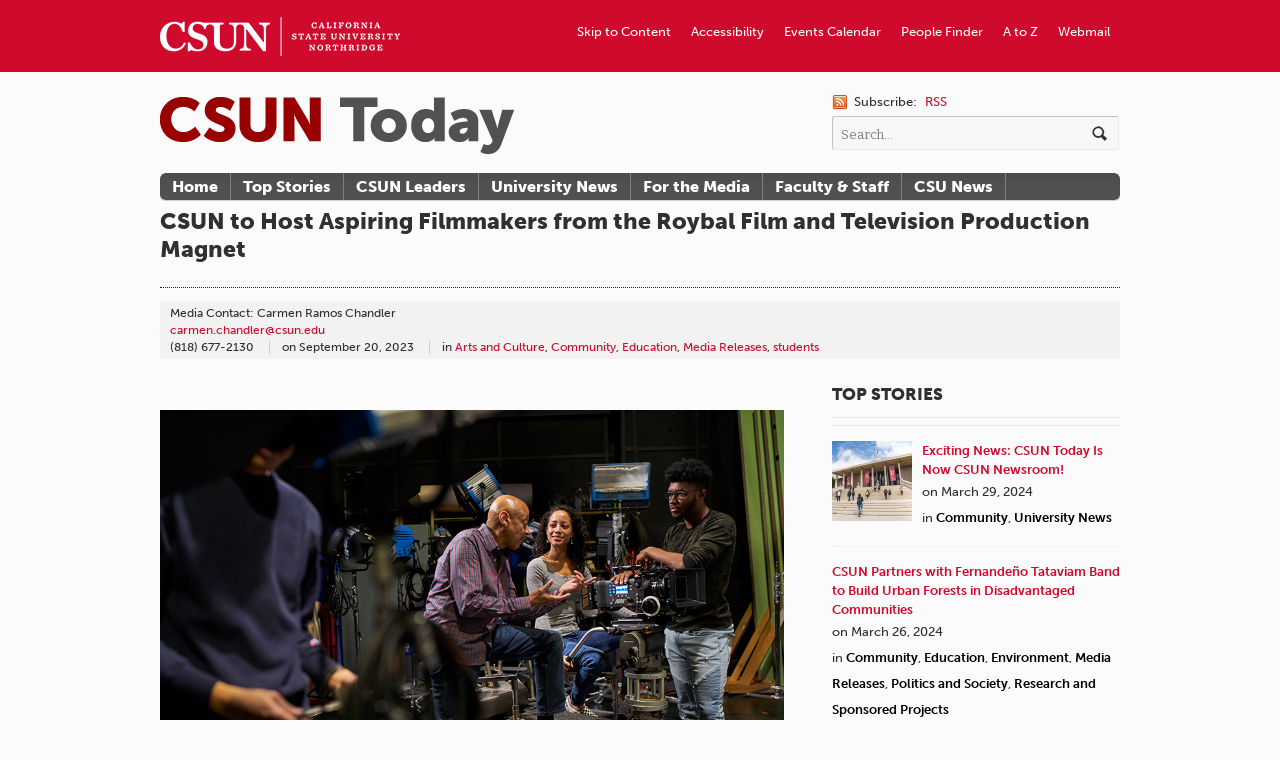

--- FILE ---
content_type: text/html; charset=UTF-8
request_url: https://csunshinetoday.csun.edu/arts-and-culture/csun-to-host-aspiring-filmmakers-from-the-roybal-film-and-television-production-magnet/
body_size: 12061
content:

<!DOCTYPE html>
<html lang="en-US" xmlns:fb="http://ogp.me/ns/fb#" xmlns:addthis="http://www.addthis.com/help/api-spec"  prefix="og: http://ogp.me/ns# fb: http://ogp.me/ns/fb#">
<head>

<meta charset="UTF-8" />

<title>CSUN to Host Aspiring Filmmakers from the Roybal Film and Television Production Magnet  |  CSUN Today</title>

<meta http-equiv="Content-Type" content="text/html; charset=UTF-8" />
<meta name="robots" content="index, follow" />

<link rel="stylesheet" type="text/css" href="https://csunshinetoday.csun.edu/wp-content/themes/currents/style.css" media="screen" />
<link rel="pingback" href="https://csunshinetoday.csun.edu/xmlrpc.php" />

<!-- Jetpack Site Verification Tags -->
<meta name="google-site-verification" content="HUP09q7xLGciYXKG8y8swu9O-LDJUBIKlX8UMS1zbHQ" />
<link rel="alternate" type="application/rss+xml" title="CSUN Today &raquo; Feed" href="https://csunshinetoday.csun.edu/feed/" />
<link rel="alternate" type="application/rss+xml" title="CSUN Today &raquo; Comments Feed" href="https://csunshinetoday.csun.edu/comments/feed/" />
		<script type="text/javascript">
			window._wpemojiSettings = {"baseUrl":"https:\/\/s.w.org\/images\/core\/emoji\/72x72\/","ext":".png","source":{"concatemoji":"https:\/\/csunshinetoday.csun.edu\/wp-includes\/js\/wp-emoji-release.min.js?ver=4.4.30"}};
			!function(e,n,t){var a;function i(e){var t=n.createElement("canvas"),a=t.getContext&&t.getContext("2d"),i=String.fromCharCode;return!(!a||!a.fillText)&&(a.textBaseline="top",a.font="600 32px Arial","flag"===e?(a.fillText(i(55356,56806,55356,56826),0,0),3e3<t.toDataURL().length):"diversity"===e?(a.fillText(i(55356,57221),0,0),t=a.getImageData(16,16,1,1).data,a.fillText(i(55356,57221,55356,57343),0,0),(t=a.getImageData(16,16,1,1).data)[0],t[1],t[2],t[3],!0):("simple"===e?a.fillText(i(55357,56835),0,0):a.fillText(i(55356,57135),0,0),0!==a.getImageData(16,16,1,1).data[0]))}function o(e){var t=n.createElement("script");t.src=e,t.type="text/javascript",n.getElementsByTagName("head")[0].appendChild(t)}t.supports={simple:i("simple"),flag:i("flag"),unicode8:i("unicode8"),diversity:i("diversity")},t.DOMReady=!1,t.readyCallback=function(){t.DOMReady=!0},t.supports.simple&&t.supports.flag&&t.supports.unicode8&&t.supports.diversity||(a=function(){t.readyCallback()},n.addEventListener?(n.addEventListener("DOMContentLoaded",a,!1),e.addEventListener("load",a,!1)):(e.attachEvent("onload",a),n.attachEvent("onreadystatechange",function(){"complete"===n.readyState&&t.readyCallback()})),(a=t.source||{}).concatemoji?o(a.concatemoji):a.wpemoji&&a.twemoji&&(o(a.twemoji),o(a.wpemoji)))}(window,document,window._wpemojiSettings);
		</script>
		<style type="text/css">
img.wp-smiley,
img.emoji {
	display: inline !important;
	border: none !important;
	box-shadow: none !important;
	height: 1em !important;
	width: 1em !important;
	margin: 0 .07em !important;
	vertical-align: -0.1em !important;
	background: none !important;
	padding: 0 !important;
}
</style>
<link rel='stylesheet' id='woo-layout-css'  href='https://csunshinetoday.csun.edu/wp-content/themes/currents/css/layout.css?ver=4.4.30' type='text/css' media='all' />
<link rel='stylesheet' id='wphi-style-css'  href='https://csunshinetoday.csun.edu/wp-content/plugins/wp-header-images/css/front-styles.css?ver=4.4.30' type='text/css' media='all' />
<link rel='stylesheet' id='inbound-shortcodes-css'  href='https://csunshinetoday.csun.edu/wp-content/plugins/landing-pages//shared/shortcodes/css/frontend-render.css?ver=4.4.30' type='text/css' media='all' />
<link rel='stylesheet' id='jetpack_css-css'  href='https://csunshinetoday.csun.edu/wp-content/plugins/jetpack/css/jetpack.css?ver=3.9.9' type='text/css' media='all' />
<script type='text/javascript' src='https://csunshinetoday.csun.edu/wp-includes/js/jquery/jquery.js?ver=1.11.3'></script>
<script type='text/javascript' src='https://csunshinetoday.csun.edu/wp-includes/js/jquery/jquery-migrate.min.js?ver=1.2.1'></script>
<script type='text/javascript' src='https://csunshinetoday.csun.edu/wp-content/themes/currents/includes/js/html5.js?ver=4.4.30'></script>
<script type='text/javascript' src='https://csunshinetoday.csun.edu/wp-content/themes/currents/includes/js/fitvids.js?ver=4.4.30'></script>
<script type='text/javascript' src='https://csunshinetoday.csun.edu/wp-content/themes/currents/includes/js/general.js?ver=4.4.30'></script>
<script type='text/javascript'>
/* <![CDATA[ */
var inbound_settings = {"post_id":"53891","post_type":"post","variation_id":"0","ip_address":"130.166.248.2","wp_lead_data":{"lead_id":null,"lead_email":null,"lead_uid":null,"lead_nonce":null},"admin_url":"https:\/\/csunshinetoday.csun.edu\/wp-admin\/admin-ajax.php","track_time":"2026\/02\/02 18:47:28","page_tracking":"off","search_tracking":"off","comment_tracking":"off","custom_mapping":[],"is_admin":"","ajax_nonce":"e621fa25db"};
/* ]]> */
</script>
<script type='text/javascript' src='https://csunshinetoday.csun.edu/wp-content/plugins/landing-pages//shared/assets/js/frontend/analytics/inboundAnalytics.min.js'></script>
<link rel='https://api.w.org/' href='https://csunshinetoday.csun.edu/wp-json/' />
<link rel="EditURI" type="application/rsd+xml" title="RSD" href="https://csunshinetoday.csun.edu/xmlrpc.php?rsd" />
<link rel="wlwmanifest" type="application/wlwmanifest+xml" href="https://csunshinetoday.csun.edu/wp-includes/wlwmanifest.xml" /> 
<link rel='prev' title='Jain Studies Endowed Professor Hopes to Spread Understanding of the Religion' href='https://csunshinetoday.csun.edu/education/jain-studies-endowed-professor-hopes-to-spread-understanding-of-the-religion/' />
<link rel='next' title='Exhibition Highlights ‘Climates of Inequality,’ Work by CSUN Faculty &#038; Students' href='https://csunshinetoday.csun.edu/arts-and-culture/exhibition-highlights-climates-of-inequality-work-by-csun-faculty-students/' />
<link rel="canonical" href="https://csunshinetoday.csun.edu/arts-and-culture/csun-to-host-aspiring-filmmakers-from-the-roybal-film-and-television-production-magnet/" />
<link rel='shortlink' href='https://wp.me/p7ctBW-e1d' />
<link rel="alternate" type="application/json+oembed" href="https://csunshinetoday.csun.edu/wp-json/oembed/1.0/embed?url=https%3A%2F%2Fcsunshinetoday.csun.edu%2Farts-and-culture%2Fcsun-to-host-aspiring-filmmakers-from-the-roybal-film-and-television-production-magnet%2F" />
<link rel="alternate" type="text/xml+oembed" href="https://csunshinetoday.csun.edu/wp-json/oembed/1.0/embed?url=https%3A%2F%2Fcsunshinetoday.csun.edu%2Farts-and-culture%2Fcsun-to-host-aspiring-filmmakers-from-the-roybal-film-and-television-production-magnet%2F&#038;format=xml" />
<style type="text/css"></style>
<!-- Always force latest IE rendering engine (even in intranet) & Chrome Frame -->
<meta http-equiv="X-UA-Compatible" content="IE=edge,chrome=1" />
<!--  Mobile viewport scale | Disable user zooming as the layout is optimised -->
<meta content="initial-scale=1.0; maximum-scale=1.0; user-scalable=no" name="viewport"/>

			<link rel="stylesheet" id="custom-css-css" type="text/css" href="https://csunshinetoday.csun.edu/?custom-css=1&#038;csblog=1&#038;cscache=6&#038;csrev=52" />
			
<!-- START - Open Graph for Facebook, Google+ and Twitter Card Tags 2.2.6.1 -->
 <!-- Facebook Open Graph -->
  <meta property="og:locale" content="en_US"/>
  <meta property="og:site_name" content="CSUN Today"/>
  <meta property="og:title" content="CSUN to Host Aspiring Filmmakers from the Roybal Film and Television Production Magnet"/>
  <meta property="og:url" content="https://csunshinetoday.csun.edu/arts-and-culture/csun-to-host-aspiring-filmmakers-from-the-roybal-film-and-television-production-magnet/"/>
  <meta property="og:type" content="article"/>
  <meta property="og:description" content="Nearly 50 students from the Roybal Film and Television Production Magnet will learn how to turn their Hollywood dreams into reality when they visit California State University, Northridge’s film program on Tuesday, Sept 26.
The students from the downtown Los Angeles high school will have an opportu"/>
  <meta property="article:published_time" content="2023-09-20T10:12:29+00:00"/>
  <meta property="article:modified_time" content="2023-09-20T10:12:29+00:00" />
  <meta property="og:updated_time" content="2023-09-20T10:12:29+00:00" />
  <meta property="article:section" content="Arts and Culture"/>
  <meta property="article:section" content="Community"/>
  <meta property="article:section" content="Education"/>
  <meta property="article:section" content="Media Releases"/>
  <meta property="article:section" content="students"/>
  <meta property="article:publisher" content="https://www.facebook.com/calstatenorthridge"/>
 <!-- Google+ / Schema.org -->
  <meta itemprop="name" content="CSUN to Host Aspiring Filmmakers from the Roybal Film and Television Production Magnet"/>
  <meta itemprop="headline" content="CSUN to Host Aspiring Filmmakers from the Roybal Film and Television Production Magnet"/>
  <meta itemprop="description" content="Nearly 50 students from the Roybal Film and Television Production Magnet will learn how to turn their Hollywood dreams into reality when they visit California State University, Northridge’s film program on Tuesday, Sept 26.
The students from the downtown Los Angeles high school will have an opportu"/>
  <meta itemprop="datePublished" content="2023-09-20"/>
  <meta itemprop="dateModified" content="2023-09-20T10:12:29+00:00" />
  <meta itemprop="author" content="carmen"/>
  <!--<meta itemprop="publisher" content="CSUN Today"/>--> <!-- To solve: The attribute publisher.itemtype has an invalid value -->
 <!-- Twitter Cards -->
  <meta name="twitter:title" content="CSUN to Host Aspiring Filmmakers from the Roybal Film and Television Production Magnet"/>
  <meta name="twitter:url" content="https://csunshinetoday.csun.edu/arts-and-culture/csun-to-host-aspiring-filmmakers-from-the-roybal-film-and-television-production-magnet/"/>
  <meta name="twitter:description" content="Nearly 50 students from the Roybal Film and Television Production Magnet will learn how to turn their Hollywood dreams into reality when they visit California State University, Northridge’s film program on Tuesday, Sept 26.
The students from the downtown Los Angeles high school will have an opportu"/>
  <meta name="twitter:card" content="summary_large_image"/>
 <!-- SEO -->
 <!-- Misc. tags -->
 <!-- is_singular -->
<!-- END - Open Graph for Facebook, Google+ and Twitter Card Tags 2.2.6.1 -->
	
<!-- Woo Custom Styling -->
<style type="text/css">
body {background:#fbfbfb !important}
a, .widget_woo_twitter p a, #tabs ul.wooTabs li a, #single-post #related .post h1 a, #recent .category .post h1 a, .widget_woo_authorslist li a.post-link {color:#cf0a2c !important}
a:hover, .post-more a:hover, .post-meta a:hover, .post p.tags a:hover, .widget_woo_twitter p a:hover, #tabs ul.wooTabs li a:hover, #single-post #related .post h1 a:hover, #recent .category .post h1 a:hover, .widget_woo_authorslist li a.post-link:hover {color:#660000!important}
a.button, a.comment-reply-link, #commentform #submit, #contact-page .submit {background:#cf0a2c!important;border-color:#cf0a2c!important}
a.button:hover, a.button.hover, a.button.active, a.comment-reply-link:hover, #commentform #submit:hover, #contact-page .submit:hover {background:#cf0a2c!important;opacity:0.9;}
</style>

<!-- Google Webfonts -->
<link href="https://fonts.googleapis.com/css?family=Bitter:r,i,b" rel="stylesheet" type="text/css" />

<!-- Alt Stylesheet -->
<link href="https://csunshinetoday.csun.edu/wp-content/themes/currents/styles/default.css" rel="stylesheet" type="text/css" />

<!-- Custom Favicon -->
<link rel="shortcut icon" href="http://csuntoday.csun.edu/wp-content/uploads/2012/08/favicon.ico"/>

<!-- Woo Shortcodes CSS -->
<link href="https://csunshinetoday.csun.edu/wp-content/themes/currents/functions/css/shortcodes.css" rel="stylesheet" type="text/css" />

<!-- Custom Stylesheet -->
<link href="https://csunshinetoday.csun.edu/wp-content/themes/currents/custom.css" rel="stylesheet" type="text/css" />

<!-- ADDED BY PETER ON JULY 17, 2012 -->

<script type="text/javascript" src="//use.typekit.net/gfb2mjm.js"></script>
<script type="text/javascript">try{Typekit.load();}catch(e){}</script>

<link rel="stylesheet" type="text/css" href="https://csunshinetoday.csun.edu/wp-content/themes/currents/flexslider/flexslider.css" media="screen" />

<script type="text/javascript" src="https://csunshinetoday.csun.edu/wp-content/themes/currents/flexslider/jquery.flexslider-min.js"></script>
<script type="text/javascript">
	$j=jQuery.noConflict();
	// Can also be used with $(document).ready()
	$j(window).load(function() {
	  $j('.flexslider').flexslider({
	    animation: "slide",
	    controlNav: "thumbnails",
		directionNav: false,  
		slideshow: false,
		smoothHeight: true,
		animationSpeed: 300
	  });
	});
</script>
<!-- END ADDITION -->

<!--[if lt IE 8]>
<style type="text/css">
#top {
	background: #990000 !important;
	overflow: hidden;
	height: 96px;
	}
</style>
<![endif]-->
<link rel="shortcut icon" href="http://www.csun.edu/favicon.ico" />
</head>

<body class="single single-post postid-53891 single-format-standard chrome layout-left-content width-960">

<div id="wrapper">

	
	<div id="top">
		<nav class="col-full" role="navigation">
			<ul id="top-nav" class="nav fl"><li id="menu-item-645" class="Wordmark menu-item menu-item-type-custom menu-item-object-custom menu-item-645"><a href="http://www.csun.edu"><span>CSUN Homepage</span></a></li>
<li id="menu-item-650" class="menu-item menu-item-type-custom menu-item-object-custom menu-item-650"><a href="https://www.csun.edu/webmail/">Webmail</a></li>
<li id="menu-item-649" class="menu-item menu-item-type-custom menu-item-object-custom menu-item-649"><a href="http://www.csun.edu/atoz/">A to Z</a></li>
<li id="menu-item-648" class="menu-item menu-item-type-custom menu-item-object-custom menu-item-648"><a href="https://mynorthridge.csun.edu/psc/PANRPRD/EMPLOYEE/EMPL/c/NRPA_CSUN_APPS.NR_PEOPLESRCH_CMP.GBL/?&#038;">People Finder</a></li>
<li id="menu-item-647" class="menu-item menu-item-type-custom menu-item-object-custom menu-item-647"><a href="http://www.csun.edu/calendar/">Events Calendar</a></li>
<li id="menu-item-646" class="menu-item menu-item-type-custom menu-item-object-custom menu-item-646"><a href="http://www.csun.edu/accessibility/">Accessibility</a></li>
<li id="menu-item-689" class="menu-item menu-item-type-custom menu-item-object-custom menu-item-689"><a href="#header">Skip to Content</a></li>
</ul>		</nav>
	</div><!-- /#top -->

    
	<header id="header" class="col-full">
		
						    <a id="logo" href="https://csunshinetoday.csun.edu/" title="California State University, Northridge">
		    	<img src="http://csuntoday.csun.edu/wp-content/uploads/2012/08/csun-today-wordmark_v1-1.png" alt="CSUN Today" />
		    </a>
	    	    
	    <hgroup>
	        
			<h1 class="site-title"><a href="https://csunshinetoday.csun.edu/">CSUN Today</a></h1>
			<h2 class="site-description">California State University, Northridge</h2>
			<h3 class="nav-toggle"><a href="#navigation">Navigation</a></h3>
		      	
		</hgroup>

		        	
        	<div id="header-search">
        	
        		 <span class="rss">
        		 	<span>Subscribe:</span>
        		            		    
        		    <a href="https://csunshinetoday.csun.edu/feed/">RSS</a> 
        		    
        		            		    
        		</span>
        	
        		<div class="search_main fix">
    <form method="get" class="searchform" action="https://csunshinetoday.csun.edu/" >
	<label for="search-form" style="position: absolute; left: -99999cm;">Search</label>
        <input id="search-form" type="text" class="field s" name="s" value="Search..." onfocus="if ( this.value == 'Search...' ) { this.value = ''; }" onblur="if ( this.value == '' ) { this.value = 'Search...'; }" />
        <input type="image" src="https://csunshinetoday.csun.edu/wp-content/themes/currents/images/ico-search.png" class="search-submit" name="submit" alt="Submit" />
    </form>    
</div><!--/.search_main-->        	
        	</div>

	</header><!-- /#header -->

	<nav id="navigation" role="navigation">
	
		<div class="col-full">
			<ul id="main-nav" class="nav fl"><li id="menu-item-664" class="menu-item menu-item-type-custom menu-item-object-custom menu-item-664"><a href="http://csuntoday.csun.edu/">Home</a></li>
<li id="menu-item-853" class="menu-item menu-item-type-custom menu-item-object-custom menu-item-853"><a href="http://csuntoday.csun.edu/tag/featured/">Top Stories</a></li>
<li id="menu-item-854" class="menu-item menu-item-type-custom menu-item-object-custom menu-item-854"><a href="http://csuntoday.csun.edu/category/csun-leaders/">CSUN Leaders</a></li>
<li id="menu-item-856" class="menu-item menu-item-type-custom menu-item-object-custom menu-item-856"><a href="http://csuntoday.csun.edu/category/university-news/">University News</a></li>
<li id="menu-item-657" class="menu-item menu-item-type-post_type menu-item-object-page menu-item-657"><a href="https://csunshinetoday.csun.edu/for-the-media/">For the Media</a></li>
<li id="menu-item-4028" class="menu-item menu-item-type-taxonomy menu-item-object-category menu-item-4028"><a href="https://csunshinetoday.csun.edu/category/faculty-and-staff-news/">Faculty &#038; Staff</a></li>
<li id="menu-item-4385" class="menu-item menu-item-type-taxonomy menu-item-object-category menu-item-4385"><a href="https://csunshinetoday.csun.edu/category/csu-news/">CSU News</a></li>
</ul>        </div>

	</nav><!-- /#navigation -->

<!-- June 25, 2013 TEST TEST TEST -->       
    <div id="content" class="col-full">
    	
    	    	
		<section id="single-post">
		           
        			<article class="fix post-53891 post type-post status-publish format-standard hentry category-arts-and-culture category-community category-education category-media-releases category-students">
				
				<header class="fix ">
                
	                <h1>CSUN to Host Aspiring Filmmakers from the Roybal Film and Television Production Magnet</h1>
	                
	                	                
                	<aside class="post-meta">
	<ul>
									<li class="post-author">
					<span class="small"></span>
					Media Contact: Carmen Ramos Chandler<br/>  <a href="mailto:carmen.chandler@csun.edu">carmen.chandler@csun.edu</a><br/>(818) 677-2130				</li>
							<li class="post-date">
			<span class="small">on</span>
			<span>September 20, 2023</span>
		</li>
		<li class="post-category">
			<span class="small">in</span>
			<a href="https://csunshinetoday.csun.edu/category/arts-and-culture/" rel="category tag">Arts and Culture</a>, <a href="https://csunshinetoday.csun.edu/category/community/" rel="category tag">Community</a>, <a href="https://csunshinetoday.csun.edu/category/education/" rel="category tag">Education</a>, <a href="https://csunshinetoday.csun.edu/category/media-releases/" rel="category tag">Media Releases</a>, <a href="https://csunshinetoday.csun.edu/category/students/" rel="category tag">students</a>		</li>
		<li class="post-comments">
			<span>Comments Off<span class="screen-reader-text"> on CSUN to Host Aspiring Filmmakers from the Roybal Film and Television Production Magnet</span></span>		</li>
			</ul>
</aside>
                	
                </header>
                
                				
		
												
						

	    	
    	                        
                <section class="entry col-left">
                	<!-- AddThis Sharing Buttons above -->
                <div class="addthis_toolbox addthis_default_style " addthis:url='https://csunshinetoday.csun.edu/arts-and-culture/csun-to-host-aspiring-filmmakers-from-the-roybal-film-and-television-production-magnet/' addthis:title='CSUN to Host Aspiring Filmmakers from the Roybal Film and Television Production Magnet'  >
                    <a class="addthis_button_facebook_like" fb:like:layout="button_count"></a>
                    <a class="addthis_button_tweet"></a>
                    <a class="addthis_button_pinterest_pinit"></a>
                    <a class="addthis_counter addthis_pill_style"></a>
                </div><div id="attachment_53893" style="width: 970px" class="wp-caption aligncenter"><img class="wp-image-53893 size-full" src="https://csunshinetoday.csun.edu/wp-content/uploads/Nate-withCSUN_Film_Studio_4557_4web.jpg" alt="CSUN film professor Nate Thomas talking with students in one of the university's film studios." width="960" height="640" srcset="https://csunshinetoday.csun.edu/wp-content/uploads/Nate-withCSUN_Film_Studio_4557_4web-300x200.jpg 300w, https://csunshinetoday.csun.edu/wp-content/uploads/Nate-withCSUN_Film_Studio_4557_4web-768x512.jpg 768w, https://csunshinetoday.csun.edu/wp-content/uploads/Nate-withCSUN_Film_Studio_4557_4web.jpg 960w" sizes="(max-width: 960px) 100vw, 960px" /><p class="wp-caption-text">CSUN film professor Nate Thomas talking with students in one of the university&#8217;s film studios. CSUN will be hosting Nearly 50 students from the Roybal Film and Television Production Magnet next week. The students will tour the campus and learn how to turn their Hollywood dreams into reality. Photo by Lee Choo.</p></div>
<hr />
<p style="font-weight: 400;">Nearly 50 students from the Roybal Film and Television Production Magnet will learn how to turn their Hollywood dreams into reality when they visit California State University, Northridge’s film program on Tuesday, Sept 26.</p>
<p style="font-weight: 400;">The students from the downtown Los Angeles high school will have an opportunity to attend a film screening and talk to the filmmaker, tour the university’s various studios and meet with faculty. The daylong visit will end with a brief tour of the CSUN campus.</p>
<p style="font-weight: 400;">“We have one of the most diverse film programs in the country,” said cinema and television arts professor Nate Thomas, head of CSUN’s <a href="https://www.csun.edu/mike-curb-arts-media-communication/cinema-television-arts/film-production-option">film option</a>. “The students come from one of the diverse school districts in the country. It’s important that they see people who look like them, who have stories similar to theirs, going to college and studying fields that they aspire to work in one day.</p>
<p style="font-weight: 400;">“If we want an entertainment industry that truly represent all its audiences, then we need to open the doors and provide students of all backgrounds with the tools they need to succeed in Hollywood,” Thomas said. “The visit by the students from Roybal Film and Television Production Magnet is one way to show them that their Hollywood dreams can be real.”</p>
<p style="font-weight: 400;">The Roybal Film and Television Production Magnet launched was founded in 2021 by George Clooney, Grant Heslov, Don Cheadle, Kerry Washington, Mindy Kaling, Nicole Avant, Eva Longoria, Working Title Films founders Tim Bevan and Eric Fellner and Creative Artists Agency (CAA) Co-Chairman Bryan Lourd in partnership with Los Angeles Unified with a mission to build a more inclusive pipeline of historically underrepresented college- and career-ready students interested in the film and television industries.</p>
<p style="font-weight: 400;">Thomas has met with the school’s leaders to find out how CSUN can help them support their students’ dreams.</p>
<p style="font-weight: 400;">He said one of the highlights of the visit by the Roybal students will be the screening of “Hot Latin Nights at the Granada,” directed by Franco Vidal, one of the five student films selected for CSUN’s Senior Film Showcase last year. Vidal is now a Master of Fine Arts candidate at the University of Southern California’s film school.</p>
<p style="font-weight: 400;">“Hot Latin Nights at the Granada,” is the story of The Granada, a nightclub owned by the famed salsa singer Tony “El Tío” Lopez, that is closing.</p>
<p style="font-weight: 400;">“Franco not only directed the film, he also wrote it and even wrote some of the music,” Thomas said. “He’s eager to come back to campus to talk to the students about the possibilities for people who look like him and them.”</p>
<p style="font-weight: 400;">CSUN’s <a href="https://www.csun.edu/mike-curb-arts-media-communication/cinema-television-arts">Department of Cinema and Television Arts</a>, housed in the <a href="https://www.csun.edu/mike-curb-arts-media-communication">Mike Curb College of Arts, Media, and Communication</a>, has an international reputation for producing dedicated and talented entertainment industry professionals who recognize the value of hard work as they learn and continue to perfect their craft. The department currently enrolls nearly 1,700 undergraduates and 30 students in its graduate screenwriting program. Its alumni work in all aspects of entertainment media, from writing, producing and directing to manning cameras and having the final say in what project is made. The Hollywood Reporter and Variety regularly rank CSUN among the top universities in the country for cinema and television arts education.</p>
<!-- AddThis Sharing Buttons below -->
                <div class="addthis_toolbox addthis_default_style " addthis:url='https://csunshinetoday.csun.edu/arts-and-culture/csun-to-host-aspiring-filmmakers-from-the-roybal-film-and-television-production-magnet/' addthis:title='CSUN to Host Aspiring Filmmakers from the Roybal Film and Television Production Magnet'  >
                    <a class="addthis_button_facebook_like" fb:like:layout="button_count"></a>
                    <a class="addthis_button_tweet"></a>
                    <a class="addthis_button_pinterest_pinit"></a>
                    <a class="addthis_counter addthis_pill_style"></a>
                </div>															
					
							<aside id="connect" class="fix">

		<div class="col-left">
			
			<h3>Subscribe</h3>
					
			
						<div class="social">
		   				   		<a href="https://csunshinetoday.csun.edu/feed/" class="subscribe" title="RSS"></a>

		   				   		<a href="http://www.twitter.com/csunorthridge" class="twitter" title="Twitter"></a>

		   				   		<a href="http://www.facebook.com/calstatenorthridge" class="facebook" title="Facebook"></a>

		   				   		<a href="http://www.youtube.com/calstatenorthridge" class="youtube" title="YouTube"></a>

		   					</div>
			
		</div><!-- col-left -->

				<div class="related-posts col-right">
			<h4>Related Posts:</h4>
			<div class="woo-sc-related-posts">
<ul>
<li class="post-id-55528">

<a href="https://csunshinetoday.csun.edu/university-news/exciting-news-csun-today-is-now-csun-newsroom/" title="Exciting News: CSUN Today Is Now CSUN Newsroom!" class="related-title"><span>Exciting News: CSUN Today Is Now CSUN Newsroom!</span></a>
</li>
<li class="post-id-55495">

<a href="https://csunshinetoday.csun.edu/arts-and-culture/veteran-dj-matt-pinfield-joins-the-socal-sound/" title="Veteran DJ Matt Pinfield Joins The SoCal Sound" class="related-title"><span>Veteran DJ Matt Pinfield Joins The SoCal Sound</span></a>
</li>
<li class="post-id-55471">

<a href="https://csunshinetoday.csun.edu/education/csun-partners-with-fernandeno-tataviam-band-to-build-urban-forests-in-disadvantaged-communities/" title="CSUN Partners with Fernandeño Tataviam Band to Build Urban Forests in Disadvantaged Communities" class="related-title"><span>CSUN Partners with Fernandeño Tataviam Band to Build Urban Forests in Disadvantaged Communities</span></a>
</li>
<li class="post-id-55513">

<a href="https://csunshinetoday.csun.edu/arts-and-culture/battle-of-the-beats-socals-next-big-sound/" title="Battle of the Beats: SoCal&#8217;s Next Big Sound" class="related-title"><span>Battle of the Beats: SoCal&#8217;s Next Big Sound</span></a>
</li>
<li class="post-id-55288">

<a href="https://csunshinetoday.csun.edu/university-news/csun-to-unveil-celebratory-mural-honoring-long-history-of-fernandeno-tataviam-band-of-mission-indians/" title="CSUN to Unveil Celebratory Mural Honoring Long History of Fernandeño Tataviam Band of Mission Indians" class="related-title"><span>CSUN to Unveil Celebratory Mural Honoring Long History of Fernandeño Tataviam Band of Mission Indians</span></a>
</li>
</ul>
<div class="fix"></div><!--/.fix-->
</div><!--/.woo-sc-related-posts-->		</div><!-- col-right -->
		
	</aside>
						
					<nav id="post-entries" class="fix">
	        		    <div class="nav-prev fl"><a href="https://csunshinetoday.csun.edu/education/jain-studies-endowed-professor-hopes-to-spread-understanding-of-the-religion/" rel="prev"><span class="meta-nav">&larr;</span> Jain Studies Endowed Professor Hopes to Spread Understanding of the Religion</a></div>
	        		    <div class="nav-next fr"><a href="https://csunshinetoday.csun.edu/arts-and-culture/exhibition-highlights-climates-of-inequality-work-by-csun-faculty-students/" rel="next">Exhibition Highlights ‘Climates of Inequality,’ Work by CSUN Faculty &#038; Students <span class="meta-nav">&rarr;</span></a></div>
	        		</nav><!-- #post-entries -->
					
				</section>
				
					
<aside id="sidebar" class="col-right">

    <div class="primary">
		<div id="text-2" class="widget widget_text">			<div class="textwidget"><h3>Top Stories</h3></div>
		</div><div id="woo_tabs-2" class="widget widget_woo_tabs">
<div id="tabs">
		    	<ul class="wooTabs" style="display: none;">
	    
                            	<li class="featured_tag_tab"><a href="#tab-featured_tag_tab">Featured Tag</a></li>
        
    </ul>

    <div class="fix"></div>

    <div class="boxes box inside">

        
                                                <ul id="tab-featured_tag_tab" class="list">
            	<li class="fix">
		<a href="https://csunshinetoday.csun.edu/university-news/exciting-news-csun-today-is-now-csun-newsroom/" title="Exciting News: CSUN Today Is Now CSUN Newsroom!"><img src="https://csunshinetoday.csun.edu/wp-content/uploads/Campus-80x80.jpeg" alt=""  width="80"  height="80"  class="woo-image thumbnail" /></a>		<a title="Exciting News: CSUN Today Is Now CSUN Newsroom!" href="https://csunshinetoday.csun.edu/university-news/exciting-news-csun-today-is-now-csun-newsroom/">Exciting News: CSUN Today Is Now CSUN Newsroom!</a>
		<span class="meta meta-tabs">on March 29, 2024<br/>in <a href="https://csunshinetoday.csun.edu/category/community/" rel="category tag">Community</a>, <a href="https://csunshinetoday.csun.edu/category/university-news/" rel="category tag">University News</a></span>
	</li>
		<li class="fix">
				<a title="CSUN Partners with Fernandeño Tataviam Band to Build Urban Forests in Disadvantaged Communities" href="https://csunshinetoday.csun.edu/education/csun-partners-with-fernandeno-tataviam-band-to-build-urban-forests-in-disadvantaged-communities/">CSUN Partners with Fernandeño Tataviam Band to Build Urban Forests in Disadvantaged Communities</a>
		<span class="meta meta-tabs">on March 26, 2024<br/>in <a href="https://csunshinetoday.csun.edu/category/community/" rel="category tag">Community</a>, <a href="https://csunshinetoday.csun.edu/category/education/" rel="category tag">Education</a>, <a href="https://csunshinetoday.csun.edu/category/environment/" rel="category tag">Environment</a>, <a href="https://csunshinetoday.csun.edu/category/media-releases/" rel="category tag">Media Releases</a>, <a href="https://csunshinetoday.csun.edu/category/politics-and-society/" rel="category tag">Politics and Society</a>, <a href="https://csunshinetoday.csun.edu/category/faculty-and-staff-news/faculty-and-staff-achievements/research-and-sponsored-projects/" rel="category tag">Research and Sponsored Projects</a></span>
	</li>
		<li class="fix">
		<a href="https://csunshinetoday.csun.edu/arts-and-culture/battle-of-the-beats-socals-next-big-sound/" title="Battle of the Beats: SoCal&#8217;s Next Big Sound"><img src="https://csunshinetoday.csun.edu/wp-content/uploads/Middle-Kids-on-SoCal-Sound-80x80.png" alt="Australian indie rock music duo Middle Kids perform in 88.5FM SoCal Sound Radio Station's studio."  width="80"  height="80"  class="woo-image thumbnail" /></a>		<a title="Battle of the Beats: SoCal&#8217;s Next Big Sound" href="https://csunshinetoday.csun.edu/arts-and-culture/battle-of-the-beats-socals-next-big-sound/">Battle of the Beats: SoCal&#8217;s Next Big Sound</a>
		<span class="meta meta-tabs">on March 25, 2024<br/>in <a href="https://csunshinetoday.csun.edu/category/arts-and-culture/" rel="category tag">Arts and Culture</a>, <a href="https://csunshinetoday.csun.edu/category/community/" rel="category tag">Community</a>, <a href="https://csunshinetoday.csun.edu/category/music/" rel="category tag">Music</a>, <a href="https://csunshinetoday.csun.edu/category/music/music-department/" rel="category tag">music department</a>, <a href="https://csunshinetoday.csun.edu/category/performing-arts/" rel="category tag">performing arts</a>, <a href="https://csunshinetoday.csun.edu/category/students/" rel="category tag">students</a></span>
	</li>
	        </ul>
        
    </div><!-- /.boxes -->

</div><!-- /wooTabs -->

         </div><div id="text-6" class="widget widget_text">			<div class="textwidget"><a href="http://www.csun.edu/node/11001/subscribe-csun-shine-weekly-0"><img src="http://csunshinetoday.csun.edu/wp-content/uploads/csun-weekly-subscribe.jpg" alt="Subscribe to CSUN Weekly"></a>
<br/>
<br/></div>
		</div><div id="text-4" class="widget widget_text"><h3>CSU Resources</h3>			<div class="textwidget"><p><a href="http://www.calstate.edu/csuleader/">CSU Leader</a><br/>
<a href="http://www.calstate.edu/executive/communications/index.shtml">CSYou</a><br/><a href="http://csunshinetoday.csun.edu/category/csu-news/">CSU News</a></p>
<!--
<a href="http://www.calstate.edu/executive/communications/index.shtml">CSU Employee Updates</a></p>
--></div>
		</div><div id="nav_menu-3" class="widget widget_nav_menu"><h3>Topics</h3><div class="menu-category-nav-container"><ul id="menu-category-nav" class="menu"><li id="menu-item-878" class="menu-item menu-item-type-taxonomy menu-item-object-category current-post-ancestor current-menu-parent current-post-parent menu-item-878"><a href="https://csunshinetoday.csun.edu/category/arts-and-culture/">Arts and Culture</a></li>
<li id="menu-item-880" class="menu-item menu-item-type-taxonomy menu-item-object-category menu-item-880"><a href="https://csunshinetoday.csun.edu/category/athletics/">Athletics</a></li>
<li id="menu-item-3599" class="menu-item menu-item-type-taxonomy menu-item-object-category menu-item-3599"><a href="https://csunshinetoday.csun.edu/category/business/">Business</a></li>
<li id="menu-item-881" class="menu-item menu-item-type-taxonomy menu-item-object-category current-post-ancestor current-menu-parent current-post-parent menu-item-881"><a href="https://csunshinetoday.csun.edu/category/community/">Community</a></li>
<li id="menu-item-4387" class="menu-item menu-item-type-taxonomy menu-item-object-category menu-item-4387"><a href="https://csunshinetoday.csun.edu/category/csu-news/">CSU News</a></li>
<li id="menu-item-876" class="menu-item menu-item-type-taxonomy menu-item-object-category current-post-ancestor current-menu-parent current-post-parent menu-item-876"><a href="https://csunshinetoday.csun.edu/category/education/">Education</a></li>
<li id="menu-item-1798" class="menu-item menu-item-type-taxonomy menu-item-object-category menu-item-1798"><a href="https://csunshinetoday.csun.edu/category/faculty-and-staff-news/">Faculty and Staff News</a></li>
<li id="menu-item-879" class="menu-item menu-item-type-taxonomy menu-item-object-category menu-item-879"><a href="https://csunshinetoday.csun.edu/category/health-and-fitness/">Health and Fitness</a></li>
<li id="menu-item-2140" class="menu-item menu-item-type-taxonomy menu-item-object-category current-post-ancestor current-menu-parent current-post-parent menu-item-2140"><a href="https://csunshinetoday.csun.edu/category/media-releases/">Media Releases</a></li>
<li id="menu-item-875" class="menu-item menu-item-type-taxonomy menu-item-object-category menu-item-875"><a href="https://csunshinetoday.csun.edu/category/politics-and-society/">Politics and Society</a></li>
<li id="menu-item-2139" class="menu-item menu-item-type-taxonomy menu-item-object-category menu-item-2139"><a href="https://csunshinetoday.csun.edu/category/science-and-technology/">Science and Technology</a></li>
</ul></div></div><div id="text-10" class="widget widget_text">			<div class="textwidget"><h3><a href="https://www.csun.edu/advancement/clips">CSUN in the News</a></h3>

<p>
<a href="https://www.csun.edu/node/402101">California State University Northridge President Dr. Erika D. Beck: Five Things You Need To Be A Highly Effective Leader During Uncertain & Turbulent Times
</a><br/></p>
<p><a href="https://www.csun.edu/node/402109">Dealers at CSUN’s Electric Car Show
</a></p>
<p>
<a href="https://www.csun.edu/node/402030">What is critical race theory? Professor Theresa Montaño explains



</a></p></div>
		</div><div id="text-11" class="widget widget_text">			<div class="textwidget"><h3><a href="https://www.csun.edu/advancement/clips/8511/Athletics">Athletics</a></h3>


<p><a href="https://www.csun.edu/node/402097">Five athletes from Crook County High School ink letters of intent


</a><br/></p>


<p><a href="https://www.csun.edu/node/402087">Several area standouts make college choices
</a><br/></p>

<p><a href="https://www.csun.edu/node/402034">USC WOMEN MAINTAIN TOP SPOT UNANIMOUSLY IN CWPA WEEK 13 POLLS

</a></p></div>
		</div><div id="text-3" class="widget widget_text">			<div class="textwidget"><div id="connect">
<div class="social">


		   				   		<a href="http://www.twitter.com/csunorthridge" class="twitter" title="Twitter"></a>

		   				   		<a href="http://www.facebook.com/calstatenorthridge" class="facebook" title="Facebook"></a>

		   				   		<a href="http://www.youtube.com/calstatenorthridge" class="youtube" title="YouTube"></a>

		   					</div>
</div></div>
		</div>		           
	</div>        
	
</aside><!-- /#sidebar -->
                                
            </article><!-- .post -->

                    
        <div class="fix"></div>
        
            
    <div id="content-subscribe" class="col-full">
    
    	<div class="banner fix">
    	
    		<p>Get the full <img src="http://localhost:8888/csunnews/wp-content/themes/currents/images/logo-small.png" alt="Currents" /> experience</p>
    		
    		<span class="button-wrap">
    			<a class="button" href="http://localhost:8888/csunnews" title="#">Subscribe Today</a>
    		</span>
    	
    	</div>
    
    </div><!-- /#content-subscribe -->
	        
                
        		
    </div><!-- #content -->
    
    		
	<footer id="footer" class="col-full">
	
				
				
		<section id="footer-search" class="fix">
		
			<span class="rss">
        	 	<span>Subscribe:</span>
        	            	    
        	    <a href="https://csunshinetoday.csun.edu/feed/">RSS</a> 
        	    
        	            	    
        	</span>
        	
        	<div class="search_main fix">
    <form method="get" class="searchform" action="https://csunshinetoday.csun.edu/" >
	<label for="search-form" style="position: absolute; left: -99999cm;">Search</label>
        <input id="search-form" type="text" class="field s" name="s" value="Search..." onfocus="if ( this.value == 'Search...' ) { this.value = ''; }" onblur="if ( this.value == '' ) { this.value = 'Search...'; }" />
        <input type="image" src="https://csunshinetoday.csun.edu/wp-content/themes/currents/images/ico-search.png" class="search-submit" name="submit" alt="Submit" />
    </form>    
</div><!--/.search_main-->		
		</section><!-- /#footer-search -->
		
		
		<section id="copyright" class="col-full">
			<div class="csun-footer">
<p>
					<img class="left" src="http://www.csun.edu/sites/default/themes/csun/images/footer-seal.png" alt="California State University, Northridge Seal" />
					<strong>California State University, Northridge</strong><br/>
University Advancement<br/>
Marketing and Communications<br/>
					18111 Nordhoff Street, Northridge, CA 91330<br/>
					Phone: (818) 677-2130 / <a href="http://www.csun.edu/contact/">Contact Us</a>
				</p>
				<ul>
					<li><a href="mailto:csuntoday@csun.edu">Contact Page Owner</a></li>
					<li><a href="http://www-admn.csun.edu/vp/policies/">University Policies</a></li>
					<li><a href="http://get.adobe.com/reader/">Acrobat Reader</a></li>
				</ul>
				<ul>
					<li><a href="http://www.calstate.edu/">California State University</a></li>
					<li><a href="http://www-admn.csun.edu/publicsafety/emergency/">Emergency Information</a></li>

				</ul>
</div>		</section><!-- /#copyright -->

	</footer><!-- /#footer  -->

</div><!-- /#wrapper -->
	<div style="display:none">
	</div>
<script type="text/javascript">

  var _gaq = _gaq || [];
  _gaq.push(['_setAccount', 'UA-34649404-1']);
  _gaq.push(['_trackPageview']);

  (function() {
    var ga = document.createElement('script'); ga.type =
'text/javascript'; ga.async = true;
    ga.src = ('https:' == document.location.protocol ? 'https://ssl' :
'http://www') + '.google-analytics.com/ga.js';
    var s = document.getElementsByTagName('script')[0];
s.parentNode.insertBefore(ga, s);
  })();

</script>
<!--[if lt IE 9]>
<script src="https://csunshinetoday.csun.edu/wp-content/themes/currents/includes/js/respond.js"></script>
<![endif]-->

<!-- Woo Tabs Widget -->
<script type="text/javascript">jQuery(document).ready(function(){var a="#tagcloud";var b=jQuery("#tagcloud").height();jQuery(".inside ul li:last-child").css("border-bottom","0px");jQuery(".wooTabs").each(function(){jQuery(this).children("li").children("a:first").addClass("selected")});jQuery(".inside > *").hide();jQuery(".inside > *:first-child").show();jQuery(".wooTabs li a").click(function(a){var b=jQuery(this).attr("href");jQuery(this).parent().parent().children("li").children("a").removeClass("selected");jQuery(this).addClass("selected");jQuery(this).parent().parent().parent().children(".inside").children("*").hide();jQuery(".inside "+b).fadeIn(500);a.preventDefault()})})</script>

<script data-cfasync="false" type="text/javascript">
var addthis_config = {"data_track_clickback":false,"ui_atversion":300,"ignore_server_config":true};
var addthis_share = {};
</script>
                <!-- AddThis Settings Begin -->
                <script data-cfasync="false" type="text/javascript">
                    var addthis_product = "wpp-5.3.4";
                    var wp_product_version = "wpp-5.3.4";
                    var wp_blog_version = "4.4.30";
                    var addthis_plugin_info = {"info_status":"enabled","cms_name":"WordPress","plugin_name":"Share Buttons by AddThis","plugin_version":"5.3.4","anonymous_profile_id":"wp-f41e8d41e0c501996a75cdabfd450da5","plugin_mode":"WordPress","select_prefs":{"addthis_per_post_enabled":true,"addthis_above_enabled":true,"addthis_below_enabled":true,"addthis_sidebar_enabled":false,"addthis_mobile_toolbar_enabled":false,"addthis_above_showon_home":false,"addthis_below_showon_home":false,"addthis_above_showon_pages":false,"addthis_below_showon_pages":false,"addthis_above_showon_categories":false,"addthis_below_showon_categories":false,"addthis_above_showon_archives":false,"addthis_below_showon_archives":false,"addthis_above_showon_posts":true,"addthis_above_showon_excerpts":true,"addthis_below_showon_posts":true,"addthis_below_showon_excerpts":true,"addthis_sidebar_showon_home":true,"addthis_sidebar_showon_posts":true,"addthis_sidebar_showon_pages":true,"addthis_sidebar_showon_archives":true,"addthis_sidebar_showon_categories":true,"addthis_mobile_toolbar_showon_home":true,"addthis_mobile_toolbar_showon_posts":true,"addthis_mobile_toolbar_showon_pages":true,"addthis_mobile_toolbar_showon_archives":true,"addthis_mobile_toolbar_showon_categories":true,"sharing_enabled_on_post_via_metabox":true},"page_info":{"template":"posts","post_type":"any"}};
                    if (typeof(addthis_config) == "undefined") {
                        var addthis_config = {"data_track_clickback":false,"ui_atversion":300,"ignore_server_config":true};
                    }
                    if (typeof(addthis_share) == "undefined") {
                        var addthis_share = {};
                    }
                    if (typeof(addthis_layers) == "undefined") {
                        var addthis_layers = {};
                    }
                </script>
                <script
                    data-cfasync="false"
                    type="text/javascript"
                    src="//s7.addthis.com/js/300/addthis_widget.js#pubid=wp-f41e8d41e0c501996a75cdabfd450da5 "
                    async="async"
                >
                </script>
                <script data-cfasync="false" type="text/javascript">
                    (function() {
                        var at_interval = setInterval(function () {
                            if(window.addthis) {
                                clearInterval(at_interval);
                                addthis.layers(addthis_layers);
                            }
                        },1000)
                    }());
                </script>
                <link rel='stylesheet' id='addthis_output-css'  href='https://csunshinetoday.csun.edu/wp-content/plugins/addthis/css/output.css?ver=4.4.30' type='text/css' media='all' />
<script type='text/javascript' src='https://csunshinetoday.csun.edu/wp-content/plugins/landing-pages//shared//shortcodes/js/spin.min.js'></script>
<script type='text/javascript' src='https://csunshinetoday.csun.edu/wp-includes/js/comment-reply.min.js?ver=4.4.30'></script>
<script type='text/javascript' src='https://s0.wp.com/wp-content/js/devicepx-jetpack.js?ver=202606'></script>
<script type='text/javascript' src='https://secure.gravatar.com/js/gprofiles.js?ver=2026Febaa'></script>
<script type='text/javascript'>
/* <![CDATA[ */
var WPGroHo = {"my_hash":""};
/* ]]> */
</script>
<script type='text/javascript' src='https://csunshinetoday.csun.edu/wp-content/plugins/jetpack/modules/wpgroho.js?ver=4.4.30'></script>
<script type='text/javascript' src='https://csunshinetoday.csun.edu/wp-includes/js/wp-embed.min.js?ver=4.4.30'></script>
<script type='text/javascript' src='https://stats.wp.com/e-202606.js' async defer></script>
<script type='text/javascript'>
	_stq = window._stq || [];
	_stq.push([ 'view', {v:'ext',j:'1:3.9.9',blog:'106408116',post:'53891',tz:'-7',srv:'csunshinetoday.csun.edu'} ]);
	_stq.push([ 'clickTrackerInit', '106408116', '53891' ]);
</script>
<!--wp_footer--></body>
</html>